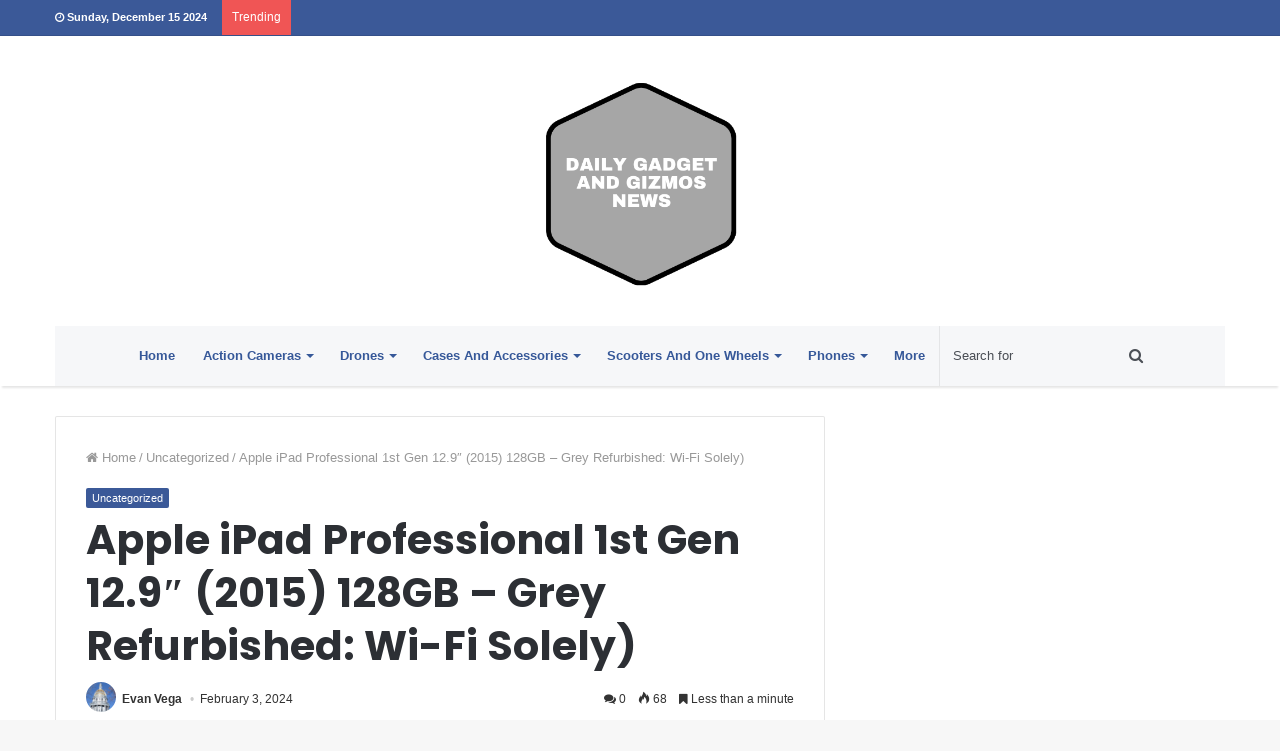

--- FILE ---
content_type: text/html; charset=UTF-8
request_url: https://dailygadgetandgizmosnews.com/apple-ipad-professional-1st-gen-12-9-2015-128gb-grey-refurbished-wi-fi-solely/
body_size: 16307
content:
<!DOCTYPE html>
<html dir="ltr" lang="en-US" prefix="og: https://ogp.me/ns#" prefix="og: http://ogp.me/ns#">
<head>
<meta charset="UTF-8" />
<link rel="profile" href="https://gmpg.org/xfn/11" />
<link rel="pingback" href="https://dailygadgetandgizmosnews.com/xmlrpc.php" />
<title>Apple iPad Professional 1st Gen 12.9″ (2015) 128GB – Grey Refurbished: Wi-Fi Solely) | DAILY GADGET AND GIZMOS NEWS</title>
<style>img:is([sizes="auto" i], [sizes^="auto," i]) { contain-intrinsic-size: 3000px 1500px }</style>
<!-- All in One SEO 4.7.7 - aioseo.com -->
<meta name="description" content="BUY NOW!" />
<meta name="robots" content="max-image-preview:large" />
<meta name="author" content="Evan Vega"/>
<meta name="keywords" content="uncategorized" />
<link rel="canonical" href="https://dailygadgetandgizmosnews.com/apple-ipad-professional-1st-gen-12-9-2015-128gb-grey-refurbished-wi-fi-solely/" />
<meta name="generator" content="All in One SEO (AIOSEO) 4.7.7" />
<meta property="og:locale" content="en_US" />
<meta property="og:site_name" content="DAILY GADGET AND GIZMOS NEWS | ALL ABOUT DAILY GADGET AND GIZMOS NEWS" />
<meta property="og:type" content="article" />
<meta property="og:title" content="Apple iPad Professional 1st Gen 12.9″ (2015) 128GB – Grey Refurbished: Wi-Fi Solely) | DAILY GADGET AND GIZMOS NEWS" />
<meta property="og:description" content="BUY NOW!" />
<meta property="og:url" content="https://dailygadgetandgizmosnews.com/apple-ipad-professional-1st-gen-12-9-2015-128gb-grey-refurbished-wi-fi-solely/" />
<meta property="article:published_time" content="2024-02-03T06:57:23+00:00" />
<meta property="article:modified_time" content="2024-02-03T06:57:23+00:00" />
<meta name="twitter:card" content="summary" />
<meta name="twitter:title" content="Apple iPad Professional 1st Gen 12.9″ (2015) 128GB – Grey Refurbished: Wi-Fi Solely) | DAILY GADGET AND GIZMOS NEWS" />
<meta name="twitter:description" content="BUY NOW!" />
<script type="application/ld+json" class="aioseo-schema">
{"@context":"https:\/\/schema.org","@graph":[{"@type":"Article","@id":"https:\/\/dailygadgetandgizmosnews.com\/apple-ipad-professional-1st-gen-12-9-2015-128gb-grey-refurbished-wi-fi-solely\/#article","name":"Apple iPad Professional 1st Gen 12.9\u2033 (2015) 128GB \u2013 Grey Refurbished: Wi-Fi Solely) | DAILY GADGET AND GIZMOS NEWS","headline":"Apple iPad Professional 1st Gen 12.9&#8243; (2015) 128GB &#8211; Grey Refurbished: Wi-Fi Solely)","author":{"@id":"https:\/\/dailygadgetandgizmosnews.com\/author\/evan-vega\/#author"},"publisher":{"@id":"https:\/\/dailygadgetandgizmosnews.com\/#organization"},"datePublished":"2024-02-03T06:57:23+00:00","dateModified":"2024-02-03T06:57:23+00:00","inLanguage":"en-US","mainEntityOfPage":{"@id":"https:\/\/dailygadgetandgizmosnews.com\/apple-ipad-professional-1st-gen-12-9-2015-128gb-grey-refurbished-wi-fi-solely\/#webpage"},"isPartOf":{"@id":"https:\/\/dailygadgetandgizmosnews.com\/apple-ipad-professional-1st-gen-12-9-2015-128gb-grey-refurbished-wi-fi-solely\/#webpage"},"articleSection":"Uncategorized"},{"@type":"BreadcrumbList","@id":"https:\/\/dailygadgetandgizmosnews.com\/apple-ipad-professional-1st-gen-12-9-2015-128gb-grey-refurbished-wi-fi-solely\/#breadcrumblist","itemListElement":[{"@type":"ListItem","@id":"https:\/\/dailygadgetandgizmosnews.com\/#listItem","position":1,"name":"Home","item":"https:\/\/dailygadgetandgizmosnews.com\/","nextItem":{"@type":"ListItem","@id":"https:\/\/dailygadgetandgizmosnews.com\/apple-ipad-professional-1st-gen-12-9-2015-128gb-grey-refurbished-wi-fi-solely\/#listItem","name":"Apple iPad Professional 1st Gen 12.9\" (2015) 128GB - Grey Refurbished: Wi-Fi Solely)"}},{"@type":"ListItem","@id":"https:\/\/dailygadgetandgizmosnews.com\/apple-ipad-professional-1st-gen-12-9-2015-128gb-grey-refurbished-wi-fi-solely\/#listItem","position":2,"name":"Apple iPad Professional 1st Gen 12.9\" (2015) 128GB - Grey Refurbished: Wi-Fi Solely)","previousItem":{"@type":"ListItem","@id":"https:\/\/dailygadgetandgizmosnews.com\/#listItem","name":"Home"}}]},{"@type":"Organization","@id":"https:\/\/dailygadgetandgizmosnews.com\/#organization","name":"DAILY GADGET AND GIZMOS NEWS","description":"ALL ABOUT DAILY GADGET AND GIZMOS NEWS","url":"https:\/\/dailygadgetandgizmosnews.com\/"},{"@type":"Person","@id":"https:\/\/dailygadgetandgizmosnews.com\/author\/evan-vega\/#author","url":"https:\/\/dailygadgetandgizmosnews.com\/author\/evan-vega\/","name":"Evan Vega","image":{"@type":"ImageObject","@id":"https:\/\/dailygadgetandgizmosnews.com\/apple-ipad-professional-1st-gen-12-9-2015-128gb-grey-refurbished-wi-fi-solely\/#authorImage","url":"https:\/\/secure.gravatar.com\/avatar\/9dd3fd5294daf437885283f93d6e56b1?s=96&d=mm&r=g","width":96,"height":96,"caption":"Evan Vega"}},{"@type":"WebPage","@id":"https:\/\/dailygadgetandgizmosnews.com\/apple-ipad-professional-1st-gen-12-9-2015-128gb-grey-refurbished-wi-fi-solely\/#webpage","url":"https:\/\/dailygadgetandgizmosnews.com\/apple-ipad-professional-1st-gen-12-9-2015-128gb-grey-refurbished-wi-fi-solely\/","name":"Apple iPad Professional 1st Gen 12.9\u2033 (2015) 128GB \u2013 Grey Refurbished: Wi-Fi Solely) | DAILY GADGET AND GIZMOS NEWS","description":"BUY NOW!","inLanguage":"en-US","isPartOf":{"@id":"https:\/\/dailygadgetandgizmosnews.com\/#website"},"breadcrumb":{"@id":"https:\/\/dailygadgetandgizmosnews.com\/apple-ipad-professional-1st-gen-12-9-2015-128gb-grey-refurbished-wi-fi-solely\/#breadcrumblist"},"author":{"@id":"https:\/\/dailygadgetandgizmosnews.com\/author\/evan-vega\/#author"},"creator":{"@id":"https:\/\/dailygadgetandgizmosnews.com\/author\/evan-vega\/#author"},"datePublished":"2024-02-03T06:57:23+00:00","dateModified":"2024-02-03T06:57:23+00:00"},{"@type":"WebSite","@id":"https:\/\/dailygadgetandgizmosnews.com\/#website","url":"https:\/\/dailygadgetandgizmosnews.com\/","name":"DAILY GADGET AND GIZMOS NEWS","description":"ALL ABOUT DAILY GADGET AND GIZMOS NEWS","inLanguage":"en-US","publisher":{"@id":"https:\/\/dailygadgetandgizmosnews.com\/#organization"}}]}
</script>
<!-- All in One SEO -->
<link rel="alternate" type="application/rss+xml" title="DAILY GADGET AND GIZMOS NEWS &raquo; Feed" href="https://dailygadgetandgizmosnews.com/feed/" />
<link rel="alternate" type="application/rss+xml" title="DAILY GADGET AND GIZMOS NEWS &raquo; Comments Feed" href="https://dailygadgetandgizmosnews.com/comments/feed/" />
<meta property="og:title" content="Apple iPad Professional 1st Gen 12.9&#8243; (2015) 128GB &#8211; Grey Refurbished: Wi-Fi Solely) - DAILY GADGET AND GIZMOS NEWS" />
<meta property="og:type" content="article" />
<meta property="og:description" content="BUY NOW!" />
<meta property="og:url" content="https://dailygadgetandgizmosnews.com/apple-ipad-professional-1st-gen-12-9-2015-128gb-grey-refurbished-wi-fi-solely/" />
<meta property="og:site_name" content="DAILY GADGET AND GIZMOS NEWS" />
<script type="text/javascript">
/* <![CDATA[ */
window._wpemojiSettings = {"baseUrl":"https:\/\/s.w.org\/images\/core\/emoji\/15.0.3\/72x72\/","ext":".png","svgUrl":"https:\/\/s.w.org\/images\/core\/emoji\/15.0.3\/svg\/","svgExt":".svg","source":{"concatemoji":"https:\/\/dailygadgetandgizmosnews.com\/wp-includes\/js\/wp-emoji-release.min.js"}};
/*! This file is auto-generated */
!function(i,n){var o,s,e;function c(e){try{var t={supportTests:e,timestamp:(new Date).valueOf()};sessionStorage.setItem(o,JSON.stringify(t))}catch(e){}}function p(e,t,n){e.clearRect(0,0,e.canvas.width,e.canvas.height),e.fillText(t,0,0);var t=new Uint32Array(e.getImageData(0,0,e.canvas.width,e.canvas.height).data),r=(e.clearRect(0,0,e.canvas.width,e.canvas.height),e.fillText(n,0,0),new Uint32Array(e.getImageData(0,0,e.canvas.width,e.canvas.height).data));return t.every(function(e,t){return e===r[t]})}function u(e,t,n){switch(t){case"flag":return n(e,"\ud83c\udff3\ufe0f\u200d\u26a7\ufe0f","\ud83c\udff3\ufe0f\u200b\u26a7\ufe0f")?!1:!n(e,"\ud83c\uddfa\ud83c\uddf3","\ud83c\uddfa\u200b\ud83c\uddf3")&&!n(e,"\ud83c\udff4\udb40\udc67\udb40\udc62\udb40\udc65\udb40\udc6e\udb40\udc67\udb40\udc7f","\ud83c\udff4\u200b\udb40\udc67\u200b\udb40\udc62\u200b\udb40\udc65\u200b\udb40\udc6e\u200b\udb40\udc67\u200b\udb40\udc7f");case"emoji":return!n(e,"\ud83d\udc26\u200d\u2b1b","\ud83d\udc26\u200b\u2b1b")}return!1}function f(e,t,n){var r="undefined"!=typeof WorkerGlobalScope&&self instanceof WorkerGlobalScope?new OffscreenCanvas(300,150):i.createElement("canvas"),a=r.getContext("2d",{willReadFrequently:!0}),o=(a.textBaseline="top",a.font="600 32px Arial",{});return e.forEach(function(e){o[e]=t(a,e,n)}),o}function t(e){var t=i.createElement("script");t.src=e,t.defer=!0,i.head.appendChild(t)}"undefined"!=typeof Promise&&(o="wpEmojiSettingsSupports",s=["flag","emoji"],n.supports={everything:!0,everythingExceptFlag:!0},e=new Promise(function(e){i.addEventListener("DOMContentLoaded",e,{once:!0})}),new Promise(function(t){var n=function(){try{var e=JSON.parse(sessionStorage.getItem(o));if("object"==typeof e&&"number"==typeof e.timestamp&&(new Date).valueOf()<e.timestamp+604800&&"object"==typeof e.supportTests)return e.supportTests}catch(e){}return null}();if(!n){if("undefined"!=typeof Worker&&"undefined"!=typeof OffscreenCanvas&&"undefined"!=typeof URL&&URL.createObjectURL&&"undefined"!=typeof Blob)try{var e="postMessage("+f.toString()+"("+[JSON.stringify(s),u.toString(),p.toString()].join(",")+"));",r=new Blob([e],{type:"text/javascript"}),a=new Worker(URL.createObjectURL(r),{name:"wpTestEmojiSupports"});return void(a.onmessage=function(e){c(n=e.data),a.terminate(),t(n)})}catch(e){}c(n=f(s,u,p))}t(n)}).then(function(e){for(var t in e)n.supports[t]=e[t],n.supports.everything=n.supports.everything&&n.supports[t],"flag"!==t&&(n.supports.everythingExceptFlag=n.supports.everythingExceptFlag&&n.supports[t]);n.supports.everythingExceptFlag=n.supports.everythingExceptFlag&&!n.supports.flag,n.DOMReady=!1,n.readyCallback=function(){n.DOMReady=!0}}).then(function(){return e}).then(function(){var e;n.supports.everything||(n.readyCallback(),(e=n.source||{}).concatemoji?t(e.concatemoji):e.wpemoji&&e.twemoji&&(t(e.twemoji),t(e.wpemoji)))}))}((window,document),window._wpemojiSettings);
/* ]]> */
</script>
<style id='wp-emoji-styles-inline-css' type='text/css'>
img.wp-smiley, img.emoji {
display: inline !important;
border: none !important;
box-shadow: none !important;
height: 1em !important;
width: 1em !important;
margin: 0 0.07em !important;
vertical-align: -0.1em !important;
background: none !important;
padding: 0 !important;
}
</style>
<!-- <link rel='stylesheet' id='wp-block-library-css' href='https://dailygadgetandgizmosnews.com/wp-includes/css/dist/block-library/style.min.css' type='text/css' media='all' /> -->
<link rel="stylesheet" type="text/css" href="//dailygadgetandgizmosnews.com/wp-content/cache/wpfc-minified/30teqj0p/hwtl.css" media="all"/>
<style id='wp-block-library-theme-inline-css' type='text/css'>
.wp-block-audio :where(figcaption){color:#555;font-size:13px;text-align:center}.is-dark-theme .wp-block-audio :where(figcaption){color:#ffffffa6}.wp-block-audio{margin:0 0 1em}.wp-block-code{border:1px solid #ccc;border-radius:4px;font-family:Menlo,Consolas,monaco,monospace;padding:.8em 1em}.wp-block-embed :where(figcaption){color:#555;font-size:13px;text-align:center}.is-dark-theme .wp-block-embed :where(figcaption){color:#ffffffa6}.wp-block-embed{margin:0 0 1em}.blocks-gallery-caption{color:#555;font-size:13px;text-align:center}.is-dark-theme .blocks-gallery-caption{color:#ffffffa6}:root :where(.wp-block-image figcaption){color:#555;font-size:13px;text-align:center}.is-dark-theme :root :where(.wp-block-image figcaption){color:#ffffffa6}.wp-block-image{margin:0 0 1em}.wp-block-pullquote{border-bottom:4px solid;border-top:4px solid;color:currentColor;margin-bottom:1.75em}.wp-block-pullquote cite,.wp-block-pullquote footer,.wp-block-pullquote__citation{color:currentColor;font-size:.8125em;font-style:normal;text-transform:uppercase}.wp-block-quote{border-left:.25em solid;margin:0 0 1.75em;padding-left:1em}.wp-block-quote cite,.wp-block-quote footer{color:currentColor;font-size:.8125em;font-style:normal;position:relative}.wp-block-quote:where(.has-text-align-right){border-left:none;border-right:.25em solid;padding-left:0;padding-right:1em}.wp-block-quote:where(.has-text-align-center){border:none;padding-left:0}.wp-block-quote.is-large,.wp-block-quote.is-style-large,.wp-block-quote:where(.is-style-plain){border:none}.wp-block-search .wp-block-search__label{font-weight:700}.wp-block-search__button{border:1px solid #ccc;padding:.375em .625em}:where(.wp-block-group.has-background){padding:1.25em 2.375em}.wp-block-separator.has-css-opacity{opacity:.4}.wp-block-separator{border:none;border-bottom:2px solid;margin-left:auto;margin-right:auto}.wp-block-separator.has-alpha-channel-opacity{opacity:1}.wp-block-separator:not(.is-style-wide):not(.is-style-dots){width:100px}.wp-block-separator.has-background:not(.is-style-dots){border-bottom:none;height:1px}.wp-block-separator.has-background:not(.is-style-wide):not(.is-style-dots){height:2px}.wp-block-table{margin:0 0 1em}.wp-block-table td,.wp-block-table th{word-break:normal}.wp-block-table :where(figcaption){color:#555;font-size:13px;text-align:center}.is-dark-theme .wp-block-table :where(figcaption){color:#ffffffa6}.wp-block-video :where(figcaption){color:#555;font-size:13px;text-align:center}.is-dark-theme .wp-block-video :where(figcaption){color:#ffffffa6}.wp-block-video{margin:0 0 1em}:root :where(.wp-block-template-part.has-background){margin-bottom:0;margin-top:0;padding:1.25em 2.375em}
</style>
<style id='classic-theme-styles-inline-css' type='text/css'>
/*! This file is auto-generated */
.wp-block-button__link{color:#fff;background-color:#32373c;border-radius:9999px;box-shadow:none;text-decoration:none;padding:calc(.667em + 2px) calc(1.333em + 2px);font-size:1.125em}.wp-block-file__button{background:#32373c;color:#fff;text-decoration:none}
</style>
<style id='global-styles-inline-css' type='text/css'>
:root{--wp--preset--aspect-ratio--square: 1;--wp--preset--aspect-ratio--4-3: 4/3;--wp--preset--aspect-ratio--3-4: 3/4;--wp--preset--aspect-ratio--3-2: 3/2;--wp--preset--aspect-ratio--2-3: 2/3;--wp--preset--aspect-ratio--16-9: 16/9;--wp--preset--aspect-ratio--9-16: 9/16;--wp--preset--color--black: #000000;--wp--preset--color--cyan-bluish-gray: #abb8c3;--wp--preset--color--white: #ffffff;--wp--preset--color--pale-pink: #f78da7;--wp--preset--color--vivid-red: #cf2e2e;--wp--preset--color--luminous-vivid-orange: #ff6900;--wp--preset--color--luminous-vivid-amber: #fcb900;--wp--preset--color--light-green-cyan: #7bdcb5;--wp--preset--color--vivid-green-cyan: #00d084;--wp--preset--color--pale-cyan-blue: #8ed1fc;--wp--preset--color--vivid-cyan-blue: #0693e3;--wp--preset--color--vivid-purple: #9b51e0;--wp--preset--gradient--vivid-cyan-blue-to-vivid-purple: linear-gradient(135deg,rgba(6,147,227,1) 0%,rgb(155,81,224) 100%);--wp--preset--gradient--light-green-cyan-to-vivid-green-cyan: linear-gradient(135deg,rgb(122,220,180) 0%,rgb(0,208,130) 100%);--wp--preset--gradient--luminous-vivid-amber-to-luminous-vivid-orange: linear-gradient(135deg,rgba(252,185,0,1) 0%,rgba(255,105,0,1) 100%);--wp--preset--gradient--luminous-vivid-orange-to-vivid-red: linear-gradient(135deg,rgba(255,105,0,1) 0%,rgb(207,46,46) 100%);--wp--preset--gradient--very-light-gray-to-cyan-bluish-gray: linear-gradient(135deg,rgb(238,238,238) 0%,rgb(169,184,195) 100%);--wp--preset--gradient--cool-to-warm-spectrum: linear-gradient(135deg,rgb(74,234,220) 0%,rgb(151,120,209) 20%,rgb(207,42,186) 40%,rgb(238,44,130) 60%,rgb(251,105,98) 80%,rgb(254,248,76) 100%);--wp--preset--gradient--blush-light-purple: linear-gradient(135deg,rgb(255,206,236) 0%,rgb(152,150,240) 100%);--wp--preset--gradient--blush-bordeaux: linear-gradient(135deg,rgb(254,205,165) 0%,rgb(254,45,45) 50%,rgb(107,0,62) 100%);--wp--preset--gradient--luminous-dusk: linear-gradient(135deg,rgb(255,203,112) 0%,rgb(199,81,192) 50%,rgb(65,88,208) 100%);--wp--preset--gradient--pale-ocean: linear-gradient(135deg,rgb(255,245,203) 0%,rgb(182,227,212) 50%,rgb(51,167,181) 100%);--wp--preset--gradient--electric-grass: linear-gradient(135deg,rgb(202,248,128) 0%,rgb(113,206,126) 100%);--wp--preset--gradient--midnight: linear-gradient(135deg,rgb(2,3,129) 0%,rgb(40,116,252) 100%);--wp--preset--font-size--small: 13px;--wp--preset--font-size--medium: 20px;--wp--preset--font-size--large: 36px;--wp--preset--font-size--x-large: 42px;--wp--preset--spacing--20: 0.44rem;--wp--preset--spacing--30: 0.67rem;--wp--preset--spacing--40: 1rem;--wp--preset--spacing--50: 1.5rem;--wp--preset--spacing--60: 2.25rem;--wp--preset--spacing--70: 3.38rem;--wp--preset--spacing--80: 5.06rem;--wp--preset--shadow--natural: 6px 6px 9px rgba(0, 0, 0, 0.2);--wp--preset--shadow--deep: 12px 12px 50px rgba(0, 0, 0, 0.4);--wp--preset--shadow--sharp: 6px 6px 0px rgba(0, 0, 0, 0.2);--wp--preset--shadow--outlined: 6px 6px 0px -3px rgba(255, 255, 255, 1), 6px 6px rgba(0, 0, 0, 1);--wp--preset--shadow--crisp: 6px 6px 0px rgba(0, 0, 0, 1);}:where(.is-layout-flex){gap: 0.5em;}:where(.is-layout-grid){gap: 0.5em;}body .is-layout-flex{display: flex;}.is-layout-flex{flex-wrap: wrap;align-items: center;}.is-layout-flex > :is(*, div){margin: 0;}body .is-layout-grid{display: grid;}.is-layout-grid > :is(*, div){margin: 0;}:where(.wp-block-columns.is-layout-flex){gap: 2em;}:where(.wp-block-columns.is-layout-grid){gap: 2em;}:where(.wp-block-post-template.is-layout-flex){gap: 1.25em;}:where(.wp-block-post-template.is-layout-grid){gap: 1.25em;}.has-black-color{color: var(--wp--preset--color--black) !important;}.has-cyan-bluish-gray-color{color: var(--wp--preset--color--cyan-bluish-gray) !important;}.has-white-color{color: var(--wp--preset--color--white) !important;}.has-pale-pink-color{color: var(--wp--preset--color--pale-pink) !important;}.has-vivid-red-color{color: var(--wp--preset--color--vivid-red) !important;}.has-luminous-vivid-orange-color{color: var(--wp--preset--color--luminous-vivid-orange) !important;}.has-luminous-vivid-amber-color{color: var(--wp--preset--color--luminous-vivid-amber) !important;}.has-light-green-cyan-color{color: var(--wp--preset--color--light-green-cyan) !important;}.has-vivid-green-cyan-color{color: var(--wp--preset--color--vivid-green-cyan) !important;}.has-pale-cyan-blue-color{color: var(--wp--preset--color--pale-cyan-blue) !important;}.has-vivid-cyan-blue-color{color: var(--wp--preset--color--vivid-cyan-blue) !important;}.has-vivid-purple-color{color: var(--wp--preset--color--vivid-purple) !important;}.has-black-background-color{background-color: var(--wp--preset--color--black) !important;}.has-cyan-bluish-gray-background-color{background-color: var(--wp--preset--color--cyan-bluish-gray) !important;}.has-white-background-color{background-color: var(--wp--preset--color--white) !important;}.has-pale-pink-background-color{background-color: var(--wp--preset--color--pale-pink) !important;}.has-vivid-red-background-color{background-color: var(--wp--preset--color--vivid-red) !important;}.has-luminous-vivid-orange-background-color{background-color: var(--wp--preset--color--luminous-vivid-orange) !important;}.has-luminous-vivid-amber-background-color{background-color: var(--wp--preset--color--luminous-vivid-amber) !important;}.has-light-green-cyan-background-color{background-color: var(--wp--preset--color--light-green-cyan) !important;}.has-vivid-green-cyan-background-color{background-color: var(--wp--preset--color--vivid-green-cyan) !important;}.has-pale-cyan-blue-background-color{background-color: var(--wp--preset--color--pale-cyan-blue) !important;}.has-vivid-cyan-blue-background-color{background-color: var(--wp--preset--color--vivid-cyan-blue) !important;}.has-vivid-purple-background-color{background-color: var(--wp--preset--color--vivid-purple) !important;}.has-black-border-color{border-color: var(--wp--preset--color--black) !important;}.has-cyan-bluish-gray-border-color{border-color: var(--wp--preset--color--cyan-bluish-gray) !important;}.has-white-border-color{border-color: var(--wp--preset--color--white) !important;}.has-pale-pink-border-color{border-color: var(--wp--preset--color--pale-pink) !important;}.has-vivid-red-border-color{border-color: var(--wp--preset--color--vivid-red) !important;}.has-luminous-vivid-orange-border-color{border-color: var(--wp--preset--color--luminous-vivid-orange) !important;}.has-luminous-vivid-amber-border-color{border-color: var(--wp--preset--color--luminous-vivid-amber) !important;}.has-light-green-cyan-border-color{border-color: var(--wp--preset--color--light-green-cyan) !important;}.has-vivid-green-cyan-border-color{border-color: var(--wp--preset--color--vivid-green-cyan) !important;}.has-pale-cyan-blue-border-color{border-color: var(--wp--preset--color--pale-cyan-blue) !important;}.has-vivid-cyan-blue-border-color{border-color: var(--wp--preset--color--vivid-cyan-blue) !important;}.has-vivid-purple-border-color{border-color: var(--wp--preset--color--vivid-purple) !important;}.has-vivid-cyan-blue-to-vivid-purple-gradient-background{background: var(--wp--preset--gradient--vivid-cyan-blue-to-vivid-purple) !important;}.has-light-green-cyan-to-vivid-green-cyan-gradient-background{background: var(--wp--preset--gradient--light-green-cyan-to-vivid-green-cyan) !important;}.has-luminous-vivid-amber-to-luminous-vivid-orange-gradient-background{background: var(--wp--preset--gradient--luminous-vivid-amber-to-luminous-vivid-orange) !important;}.has-luminous-vivid-orange-to-vivid-red-gradient-background{background: var(--wp--preset--gradient--luminous-vivid-orange-to-vivid-red) !important;}.has-very-light-gray-to-cyan-bluish-gray-gradient-background{background: var(--wp--preset--gradient--very-light-gray-to-cyan-bluish-gray) !important;}.has-cool-to-warm-spectrum-gradient-background{background: var(--wp--preset--gradient--cool-to-warm-spectrum) !important;}.has-blush-light-purple-gradient-background{background: var(--wp--preset--gradient--blush-light-purple) !important;}.has-blush-bordeaux-gradient-background{background: var(--wp--preset--gradient--blush-bordeaux) !important;}.has-luminous-dusk-gradient-background{background: var(--wp--preset--gradient--luminous-dusk) !important;}.has-pale-ocean-gradient-background{background: var(--wp--preset--gradient--pale-ocean) !important;}.has-electric-grass-gradient-background{background: var(--wp--preset--gradient--electric-grass) !important;}.has-midnight-gradient-background{background: var(--wp--preset--gradient--midnight) !important;}.has-small-font-size{font-size: var(--wp--preset--font-size--small) !important;}.has-medium-font-size{font-size: var(--wp--preset--font-size--medium) !important;}.has-large-font-size{font-size: var(--wp--preset--font-size--large) !important;}.has-x-large-font-size{font-size: var(--wp--preset--font-size--x-large) !important;}
:where(.wp-block-post-template.is-layout-flex){gap: 1.25em;}:where(.wp-block-post-template.is-layout-grid){gap: 1.25em;}
:where(.wp-block-columns.is-layout-flex){gap: 2em;}:where(.wp-block-columns.is-layout-grid){gap: 2em;}
:root :where(.wp-block-pullquote){font-size: 1.5em;line-height: 1.6;}
</style>
<!-- <link rel='stylesheet' id='tie-css-styles-css' href='https://dailygadgetandgizmosnews.com/wp-content/themes/jannah/assets/css/style.css' type='text/css' media='all' /> -->
<!-- <link rel='stylesheet' id='tie-css-ilightbox-css' href='https://dailygadgetandgizmosnews.com/wp-content/themes/jannah/assets/css/ilightbox/dark-skin/skin.css' type='text/css' media='all' /> -->
<link rel="stylesheet" type="text/css" href="//dailygadgetandgizmosnews.com/wp-content/cache/wpfc-minified/g11flwfu/hwtl.css" media="all"/>
<style id='tie-css-ilightbox-inline-css' type='text/css'>
.wf-active .logo-text,.wf-active h1,.wf-active h2,.wf-active h3,.wf-active h4,.wf-active h5,.wf-active h6{font-family: 'Poppins';}.brand-title,a:hover,#tie-popup-search-submit,#logo.text-logo a,.theme-header nav .components #search-submit:hover,.theme-header .header-nav .components > li:hover > a,.theme-header .header-nav .components li a:hover,.main-menu ul.cats-vertical li a.is-active,.main-menu ul.cats-vertical li a:hover,.main-nav li.mega-menu .post-meta a:hover,.main-nav li.mega-menu .post-box-title a:hover,.main-nav-light .main-nav .menu ul li:hover > a,.main-nav-light .main-nav .menu ul li.current-menu-item:not(.mega-link-column) > a,.search-in-main-nav.autocomplete-suggestions a:hover,.top-nav .menu li:hover > a,.top-nav .menu > .tie-current-menu > a,.search-in-top-nav.autocomplete-suggestions .post-title a:hover,div.mag-box .mag-box-options .mag-box-filter-links a.active,.mag-box-filter-links .flexMenu-viewMore:hover > a,.stars-rating-active,body .tabs.tabs .active > a,.video-play-icon,.spinner-circle:after,#go-to-content:hover,.comment-list .comment-author .fn,.commentlist .comment-author .fn,blockquote::before,blockquote cite,blockquote.quote-simple p,.multiple-post-pages a:hover,#story-index li .is-current,.latest-tweets-widget .twitter-icon-wrap span,.wide-slider-nav-wrapper .slide,.wide-next-prev-slider-wrapper .tie-slider-nav li:hover span,#instagram-link:hover,.review-final-score h3,#mobile-menu-icon:hover .menu-text,.entry a,.entry .post-bottom-meta a[href]:hover,.widget.tie-weather-widget .icon-basecloud-bg:after,q a,blockquote a,.site-footer a:hover,.site-footer .stars-rating-active,.site-footer .twitter-icon-wrap span,.site-info a:hover{color: #3b5998;}#theme-header #main-nav .spinner-circle:after{color: #3b5998;}[type='submit'],.button,.generic-button a,.generic-button button,.theme-header .header-nav .comp-sub-menu a.button.guest-btn:hover,.theme-header .header-nav .comp-sub-menu a.checkout-button,nav.main-nav .menu > li.tie-current-menu > a,nav.main-nav .menu > li:hover > a,.main-menu .mega-links-head:after,.main-nav .mega-menu.mega-cat .cats-horizontal li a.is-active,.main-nav .mega-menu.mega-cat .cats-horizontal li a:hover,#mobile-menu-icon:hover .nav-icon,#mobile-menu-icon:hover .nav-icon:before,#mobile-menu-icon:hover .nav-icon:after,.search-in-main-nav.autocomplete-suggestions a.button,.search-in-top-nav.autocomplete-suggestions a.button,.spinner > div,.post-cat,.pages-numbers li.current span,.multiple-post-pages > span,#tie-wrapper .mejs-container .mejs-controls,.mag-box-filter-links a:hover,.slider-arrow-nav a:not(.pagination-disabled):hover,.comment-list .reply a:hover,.commentlist .reply a:hover,#reading-position-indicator,#story-index-icon,.videos-block .playlist-title,.review-percentage .review-item span span,.tie-slick-dots li.slick-active button,.tie-slick-dots li button:hover,.digital-rating-static strong,.timeline-widget li a:hover .date:before,#wp-calendar #today,.posts-list-counter li:before,.cat-counter a + span,.tie-slider-nav li span:hover,.fullwidth-area .widget_tag_cloud .tagcloud a:hover,.magazine2:not(.block-head-4) .dark-widgetized-area ul.tabs a:hover,.magazine2:not(.block-head-4) .dark-widgetized-area ul.tabs .active a,.magazine1 .dark-widgetized-area ul.tabs a:hover,.magazine1 .dark-widgetized-area ul.tabs .active a,.block-head-4.magazine2 .dark-widgetized-area .tabs.tabs .active a,.block-head-4.magazine2 .dark-widgetized-area .tabs > .active a:before,.block-head-4.magazine2 .dark-widgetized-area .tabs > .active a:after,.demo_store,.demo #logo:after,.widget.tie-weather-widget,span.video-close-btn:hover,#go-to-top,.latest-tweets-widget .slider-links .button:not(:hover){background-color: #3b5998;color: #FFFFFF;}.tie-weather-widget .widget-title h4,.block-head-4.magazine2 #footer .tabs .active a:hover{color: #FFFFFF;}pre,code,.pages-numbers li.current span,.theme-header .header-nav .comp-sub-menu a.button.guest-btn:hover,.multiple-post-pages > span,.post-content-slideshow .tie-slider-nav li span:hover,#tie-body .tie-slider-nav li > span:hover,#instagram-link:before,#instagram-link:after,.slider-arrow-nav a:not(.pagination-disabled):hover,.main-nav .mega-menu.mega-cat .cats-horizontal li a.is-active,.main-nav .mega-menu.mega-cat .cats-horizontal li a:hover,.main-menu .menu > li > .menu-sub-content{border-color: #3b5998;}.main-menu .menu > li.tie-current-menu{border-bottom-color: #3b5998;}.top-nav .menu li.menu-item-has-children:hover > a:before{border-top-color: #3b5998;}.main-nav .main-menu .menu > li.tie-current-menu > a:before,.main-nav .main-menu .menu > li:hover > a:before{border-top-color: #FFFFFF;}header.main-nav-light .main-nav .menu-item-has-children li:hover > a:before,header.main-nav-light .main-nav .mega-menu li:hover > a:before{border-left-color: #3b5998;}.rtl header.main-nav-light .main-nav .menu-item-has-children li:hover > a:before,.rtl header.main-nav-light .main-nav .mega-menu li:hover > a:before{border-right-color: #3b5998;border-left-color: transparent;}.top-nav ul.menu li .menu-item-has-children:hover > a:before{border-top-color: transparent;border-left-color: #3b5998;}.rtl .top-nav ul.menu li .menu-item-has-children:hover > a:before{border-left-color: transparent;border-right-color: #3b5998;}::-moz-selection{background-color: #3b5998;color: #FFFFFF;}::selection{background-color: #3b5998;color: #FFFFFF;}circle.circle_bar{stroke: #3b5998;}#reading-position-indicator{box-shadow: 0 0 10px rgba( 59,89,152,0.7);}#tie-popup-search-submit:hover,#logo.text-logo a:hover,.entry a:hover,.block-head-4.magazine2 .site-footer .tabs li a:hover,q a:hover,blockquote a:hover{color: #092766;}.button:hover,input[type='submit']:hover,.generic-button a:hover,.generic-button button:hover,a.post-cat:hover,.site-footer .button:hover,.site-footer [type='submit']:hover,.search-in-main-nav.autocomplete-suggestions a.button:hover,.search-in-top-nav.autocomplete-suggestions a.button:hover,.theme-header .header-nav .comp-sub-menu a.checkout-button:hover{background-color: #092766;color: #FFFFFF;}.theme-header .header-nav .comp-sub-menu a.checkout-button:not(:hover),.entry a.button{color: #FFFFFF;}@media (max-width: 1600px){#story-index ul{background-color: #3b5998;}#story-index ul li a,#story-index ul li .is-current{color: #FFFFFF;}}#tie-body .mag-box-title h3 a,#tie-body .block-more-button{color: #3b5998;}#tie-body .mag-box-title h3 a:hover,#tie-body .block-more-button:hover{color: #092766;}#tie-body .mag-box-title{color: #3b5998;}#tie-body .mag-box-title:before{border-top-color: #3b5998;}#tie-body .mag-box-title:after,#tie-body #footer .widget-title:after{background-color: #3b5998;}#top-nav,#top-nav .sub-menu,#top-nav .comp-sub-menu,#top-nav .ticker-content,#top-nav .ticker-swipe,.top-nav-boxed #top-nav .topbar-wrapper,.search-in-top-nav.autocomplete-suggestions,#top-nav .guest-btn{background-color : #3b5998;}#top-nav *,.search-in-top-nav.autocomplete-suggestions{border-color: rgba( 255,255,255,0.08);}#top-nav .icon-basecloud-bg:after{color: #3b5998;}#top-nav a,#top-nav input,#top-nav #search-submit,#top-nav .fa-spinner,#top-nav .dropdown-social-icons li a span,#top-nav .components > li .social-link:not(:hover) span,.search-in-top-nav.autocomplete-suggestions a{color: #f6f7f9;}#top-nav .menu-item-has-children > a:before{border-top-color: #f6f7f9;}#top-nav li .menu-item-has-children > a:before{border-top-color: transparent;border-left-color: #f6f7f9;}.rtl #top-nav .menu li .menu-item-has-children > a:before{border-left-color: transparent;border-right-color: #f6f7f9;}#top-nav input::-moz-placeholder{color: #f6f7f9;}#top-nav input:-moz-placeholder{color: #f6f7f9;}#top-nav input:-ms-input-placeholder{color: #f6f7f9;}#top-nav input::-webkit-input-placeholder{color: #f6f7f9;}#top-nav .comp-sub-menu .button:hover,#top-nav .checkout-button,.search-in-top-nav.autocomplete-suggestions .button{background-color: #ffffff;}#top-nav a:hover,#top-nav .menu li:hover > a,#top-nav .menu > .tie-current-menu > a,#top-nav .components > li:hover > a,#top-nav .components #search-submit:hover,.search-in-top-nav.autocomplete-suggestions .post-title a:hover{color: #ffffff;}#top-nav .comp-sub-menu .button:hover{border-color: #ffffff;}#top-nav .tie-current-menu > a:before,#top-nav .menu .menu-item-has-children:hover > a:before{border-top-color: #ffffff;}#top-nav .menu li .menu-item-has-children:hover > a:before{border-top-color: transparent;border-left-color: #ffffff;}.rtl #top-nav .menu li .menu-item-has-children:hover > a:before{border-left-color: transparent;border-right-color: #ffffff;}#top-nav .comp-sub-menu .button:hover,#top-nav .comp-sub-menu .checkout-button,.search-in-top-nav.autocomplete-suggestions .button{color: #000000;}#top-nav .comp-sub-menu .checkout-button:hover,.search-in-top-nav.autocomplete-suggestions .button:hover{background-color: #e1e1e1;}#top-nav,#top-nav .comp-sub-menu,#top-nav .tie-weather-widget{color: #ffffff;}.search-in-top-nav.autocomplete-suggestions .post-meta,.search-in-top-nav.autocomplete-suggestions .post-meta a:not(:hover){color: rgba( 255,255,255,0.7 );}#main-nav{background-color : #f6f7f9;border-width: 0;}#theme-header #main-nav:not(.fixed-nav){bottom: 0;}#main-nav.fixed-nav{background-color : rgba( 246,247,249 ,0.95);}#main-nav .main-menu-wrapper,#main-nav .menu-sub-content,#main-nav .comp-sub-menu,#main-nav .guest-btn,.search-in-main-nav.autocomplete-suggestions{background-color: #f6f7f9;}#main-nav .icon-basecloud-bg:after{color: #f6f7f9;}#main-nav *,.search-in-main-nav.autocomplete-suggestions{border-color: rgba(0,0,0,0.07);}.main-nav-boxed #main-nav .main-menu-wrapper{border-width: 0;}#main-nav .menu li.menu-item-has-children > a:before,#main-nav .main-menu .mega-menu > a:before{border-top-color: #365899;}#main-nav .menu li .menu-item-has-children > a:before,#main-nav .mega-menu .menu-item-has-children > a:before{border-top-color: transparent;border-left-color: #365899;}.rtl #main-nav .menu li .menu-item-has-children > a:before,.rtl #main-nav .mega-menu .menu-item-has-children > a:before{border-left-color: transparent;border-right-color: #365899;}#main-nav a,#main-nav .dropdown-social-icons li a span,.search-in-main-nav.autocomplete-suggestions a{color: #365899;}#main-nav .comp-sub-menu .button:hover,#main-nav .menu > li.tie-current-menu,#main-nav .menu > li > .menu-sub-content,#main-nav .cats-horizontal a.is-active,#main-nav .cats-horizontal a:hover{border-color: #3b5998;}#main-nav .menu > li.tie-current-menu > a,#main-nav .menu > li:hover > a,#main-nav .mega-links-head:after,#main-nav .comp-sub-menu .button:hover,#main-nav .comp-sub-menu .checkout-button,#main-nav .cats-horizontal a.is-active,#main-nav .cats-horizontal a:hover,.search-in-main-nav.autocomplete-suggestions .button,#main-nav .spinner > div{background-color: #3b5998;}.main-nav-light #main-nav .menu ul li:hover > a,.main-nav-light #main-nav .menu ul li.current-menu-item:not(.mega-link-column) > a,#main-nav .components a:hover,#main-nav .components > li:hover > a,#main-nav #search-submit:hover,#main-nav .cats-vertical a.is-active,#main-nav .cats-vertical a:hover,#main-nav .mega-menu .post-meta a:hover,#main-nav .mega-menu .post-box-title a:hover,.search-in-main-nav.autocomplete-suggestions a:hover,#main-nav .spinner-circle:after{color: #3b5998;}#main-nav .menu > li.tie-current-menu > a,#main-nav .menu > li:hover > a,#main-nav .components .button:hover,#main-nav .comp-sub-menu .checkout-button,.theme-header #main-nav .mega-menu .cats-horizontal a.is-active,.theme-header #main-nav .mega-menu .cats-horizontal a:hover,.search-in-main-nav.autocomplete-suggestions a.button{color: #FFFFFF;}#main-nav .menu > li.tie-current-menu > a:before,#main-nav .menu > li:hover > a:before{border-top-color: #FFFFFF;}.main-nav-light #main-nav .menu-item-has-children li:hover > a:before,.main-nav-light #main-nav .mega-menu li:hover > a:before{border-left-color: #3b5998;}.rtl .main-nav-light #main-nav .menu-item-has-children li:hover > a:before,.rtl .main-nav-light #main-nav .mega-menu li:hover > a:before{border-right-color: #3b5998;border-left-color: transparent;}.search-in-main-nav.autocomplete-suggestions .button:hover,#main-nav .comp-sub-menu .checkout-button:hover{background-color: #1d3b7a;}#main-nav,#main-nav input,#main-nav #search-submit,#main-nav .fa-spinner,#main-nav .comp-sub-menu,#main-nav .tie-weather-widget{color: #4b4f56;}#main-nav input::-moz-placeholder{color: #4b4f56;}#main-nav input:-moz-placeholder{color: #4b4f56;}#main-nav input:-ms-input-placeholder{color: #4b4f56;}#main-nav input::-webkit-input-placeholder{color: #4b4f56;}#main-nav .mega-menu .post-meta,#main-nav .mega-menu .post-meta a,.search-in-main-nav.autocomplete-suggestions .post-meta{color: rgba(75,79,86,0.6);}#footer{background-color: #f6f7f9;}#site-info{background-color: #ffffff;}#footer .posts-list-counter .posts-list-items li:before{border-color: #f6f7f9;}#footer .timeline-widget a .date:before{border-color: rgba(246,247,249,0.8);}#footer .footer-boxed-widget-area,#footer textarea,#footer input:not([type=submit]),#footer select,#footer code,#footer kbd,#footer pre,#footer samp,#footer .show-more-button,#footer .slider-links .tie-slider-nav span,#footer #wp-calendar,#footer #wp-calendar tbody td,#footer #wp-calendar thead th,#footer .widget.buddypress .item-options a{border-color: rgba(0,0,0,0.1);}#footer .social-statistics-widget .white-bg li.social-icons-item a,#footer .widget_tag_cloud .tagcloud a,#footer .latest-tweets-widget .slider-links .tie-slider-nav span,#footer .widget_layered_nav_filters a{border-color: rgba(0,0,0,0.1);}#footer .social-statistics-widget .white-bg li:before{background: rgba(0,0,0,0.1);}.site-footer #wp-calendar tbody td{background: rgba(0,0,0,0.02);}#footer .white-bg .social-icons-item a span.followers span,#footer .circle-three-cols .social-icons-item a .followers-num,#footer .circle-three-cols .social-icons-item a .followers-name{color: rgba(0,0,0,0.8);}#footer .timeline-widget ul:before,#footer .timeline-widget a:not(:hover) .date:before{background-color: #d8d9db;}#footer .widget-title,#footer .widget-title a:not(:hover){color: #3b5998;}#footer,#footer textarea,#footer input:not([type='submit']),#footer select,#footer #wp-calendar tbody,#footer .tie-slider-nav li span:not(:hover),#footer .widget_categories li a:before,#footer .widget_product_categories li a:before,#footer .widget_layered_nav li a:before,#footer .widget_archive li a:before,#footer .widget_nav_menu li a:before,#footer .widget_meta li a:before,#footer .widget_pages li a:before,#footer .widget_recent_entries li a:before,#footer .widget_display_forums li a:before,#footer .widget_display_views li a:before,#footer .widget_rss li a:before,#footer .widget_display_stats dt:before,#footer .subscribe-widget-content h3,#footer .about-author .social-icons a:not(:hover) span{color: #1d2129;}#footer post-widget-body .meta-item,#footer .post-meta,#footer .stream-title,#footer.dark-skin .timeline-widget .date,#footer .wp-caption .wp-caption-text,#footer .rss-date{color: rgba(29,33,41,0.7);}#footer input::-moz-placeholder{color: #1d2129;}#footer input:-moz-placeholder{color: #1d2129;}#footer input:-ms-input-placeholder{color: #1d2129;}#footer input::-webkit-input-placeholder{color: #1d2129;}.site-footer.dark-skin a:not(:hover){color: #4b6dad;}.site-footer.dark-skin a:hover,#footer .stars-rating-active,#footer .twitter-icon-wrap span,.block-head-4.magazine2 #footer .tabs li a{color: #3b5998;}#footer .circle_bar{stroke: #3b5998;}#footer #instagram-link:before,#footer #instagram-link:after,#footer .widget.buddypress .item-options a.selected,#footer .widget.buddypress .item-options a.loading,#footer .tie-slider-nav span:hover,.block-head-4.magazine2 #footer .tabs{border-color: #3b5998;}.magazine2:not(.block-head-4) #footer .tabs a:hover,.magazine2:not(.block-head-4) #footer .tabs .active a,.magazine1 #footer .tabs a:hover,.magazine1 #footer .tabs .active a,.block-head-4.magazine2 #footer .tabs.tabs .active a,.block-head-4.magazine2 #footer .tabs > .active a:before,.block-head-4.magazine2 #footer .tabs > li.active:nth-child(n) a:after,#footer .digital-rating-static strong,#footer .timeline-widget li a:hover .date:before,#footer #wp-calendar #today,#footer .posts-list-counter .posts-list-items li:before,#footer .cat-counter span,#footer.dark-skin .the-global-title:after,#footer .button,#footer [type='submit'],#footer .spinner > div,#footer .widget.buddypress .item-options a.selected,#footer .widget.buddypress .item-options a.loading,#footer .tie-slider-nav span:hover,#footer .fullwidth-area .tagcloud a:hover{background-color: #3b5998;color: #FFFFFF;}.block-head-4.magazine2 #footer .tabs li a:hover{color: #1d3b7a;}.block-head-4.magazine2 #footer .tabs.tabs .active a:hover,#footer .widget.buddypress .item-options a.selected,#footer .widget.buddypress .item-options a.loading,#footer .tie-slider-nav span:hover{color: #FFFFFF !important;}#footer .button:hover,#footer [type='submit']:hover{background-color: #1d3b7a;color: #FFFFFF;}#site-info,#site-info ul.social-icons li a:not(:hover) span{color: #1d2129;}#footer .site-info a:not(:hover){color: #1d2129;}
</style>
<script type="text/javascript" id="jquery-core-js-extra">
/* <![CDATA[ */
var tie = {"is_rtl":"","ajaxurl":"https:\/\/dailygadgetandgizmosnews.com\/wp-admin\/admin-ajax.php","mobile_menu_active":"true","mobile_menu_top":"","mobile_menu_parent":"","lightbox_all":"true","lightbox_gallery":"true","lightbox_skin":"dark","lightbox_thumb":"horizontal","lightbox_arrows":"true","is_singular":"1","is_sticky_video":"1","reading_indicator":"true","lazyload":"","select_share":"true","select_share_twitter":"","select_share_facebook":"","select_share_linkedin":"","select_share_email":"","facebook_app_id":"","twitter_username":"","responsive_tables":"true","ad_blocker_detector":"","sticky_behavior":"default","sticky_desktop":"true","sticky_mobile":"true","sticky_mobile_behavior":"default","ajax_loader":"<div class=\"loader-overlay\"><div class=\"spinner-circle\"><\/div><\/div>","type_to_search":"","lang_no_results":"Nothing Found"};
/* ]]> */
</script>
<script src='//dailygadgetandgizmosnews.com/wp-content/cache/wpfc-minified/6y4gh3ca/hwtl.js' type="text/javascript"></script>
<!-- <script type="text/javascript" src="https://dailygadgetandgizmosnews.com/wp-includes/js/jquery/jquery.min.js" id="jquery-core-js"></script> -->
<!-- <script type="text/javascript" src="https://dailygadgetandgizmosnews.com/wp-includes/js/jquery/jquery-migrate.min.js" id="jquery-migrate-js"></script> -->
<link rel="https://api.w.org/" href="https://dailygadgetandgizmosnews.com/wp-json/" /><link rel="alternate" title="JSON" type="application/json" href="https://dailygadgetandgizmosnews.com/wp-json/wp/v2/posts/55583" /><link rel="EditURI" type="application/rsd+xml" title="RSD" href="https://dailygadgetandgizmosnews.com/xmlrpc.php?rsd" />
<meta name="generator" content="WordPress 6.7.1" />
<link rel='shortlink' href='https://dailygadgetandgizmosnews.com/?p=55583' />
<link rel="alternate" title="oEmbed (JSON)" type="application/json+oembed" href="https://dailygadgetandgizmosnews.com/wp-json/oembed/1.0/embed?url=https%3A%2F%2Fdailygadgetandgizmosnews.com%2Fapple-ipad-professional-1st-gen-12-9-2015-128gb-grey-refurbished-wi-fi-solely%2F" />
<link rel="alternate" title="oEmbed (XML)" type="text/xml+oembed" href="https://dailygadgetandgizmosnews.com/wp-json/oembed/1.0/embed?url=https%3A%2F%2Fdailygadgetandgizmosnews.com%2Fapple-ipad-professional-1st-gen-12-9-2015-128gb-grey-refurbished-wi-fi-solely%2F&#038;format=xml" />
<meta name="generator" content="Jannah 3.0.1" />
<meta name="theme-color" content="#3b5998" /><meta name="viewport" content="width=device-width, initial-scale=1.0" />
<script>
WebFontConfig ={
google:{
families: ['Poppins:regular,500,600,700:latin']
}
};
(function(){
var wf   = document.createElement('script');
wf.src   = '//ajax.googleapis.com/ajax/libs/webfont/1/webfont.js';
wf.type  = 'text/javascript';
wf.async = 'true';
var s = document.getElementsByTagName('script')[0];
s.parentNode.insertBefore(wf, s);
})();
</script>
<link rel="icon" href="https://dailygadgetandgizmosnews.com/wp-content/uploads/2020/12/DAILY-GADGET-AND-GIZMOS-NEWS-e1607175576983-150x150.png" sizes="32x32" />
<link rel="icon" href="https://dailygadgetandgizmosnews.com/wp-content/uploads/2020/12/DAILY-GADGET-AND-GIZMOS-NEWS-e1607175576983.png" sizes="192x192" />
<link rel="apple-touch-icon" href="https://dailygadgetandgizmosnews.com/wp-content/uploads/2020/12/DAILY-GADGET-AND-GIZMOS-NEWS-e1607175576983.png" />
<meta name="msapplication-TileImage" content="https://dailygadgetandgizmosnews.com/wp-content/uploads/2020/12/DAILY-GADGET-AND-GIZMOS-NEWS-e1607175576983.png" />
<style type="text/css" id="wp-custom-css">
.logo_normal{
max-height:210px !important;
}		</style>
</head>
<body id="tie-body" class="post-template-default single single-post postid-55583 single-format-standard wrapper-has-shadow block-head-1 magazine1 is-thumb-overlay-disabled is-desktop is-header-layout-2 sidebar-right has-sidebar post-layout-1 narrow-title-narrow-media has-mobile-share">
<div class="background-overlay">
<div id="tie-container" class="site tie-container">
<div id="tie-wrapper">
<header id="theme-header" class="theme-header header-layout-2 main-nav-dark main-nav-below main-nav-boxed top-nav-active top-nav-light top-nav-above has-shadow mobile-header-default">
<nav id="top-nav" class="has-date-breaking-components top-nav header-nav has-breaking-news" aria-label="Secondary Navigation">
<div class="container">
<div class="topbar-wrapper">
<div class="topbar-today-date">
<span class="fa fa-clock-o" aria-hidden="true"></span>
<strong class="inner-text">Sunday, December 15 2024</strong>
</div>
<div class="tie-alignleft">
<div class="breaking controls-is-active">
<span class="breaking-title">
<span class="fa fa-bolt" aria-hidden="true"></span>
<span class="breaking-title-text">Trending</span>
</span>
<ul id="breaking-news-in-header" class="breaking-news" data-type="reveal" data-arrows="true">
<li class="news-item">
<a href="https://dailygadgetandgizmosnews.com/congressional-hearing-on-drones-and-counter-drone-technology/" title="Congressional hearing on drones and counter drone technology">Congressional hearing on drones and counter drone technology</a>
</li>
<li class="news-item">
<a href="https://dailygadgetandgizmosnews.com/toxic-forever-chemicals-taint-rural-california-drinking-water-far-from-known-sources/" title="Toxic ‘Forever Chemicals’ Taint Rural California Drinking Water, Far From Known Sources">Toxic ‘Forever Chemicals’ Taint Rural California Drinking Water, Far From Known Sources</a>
</li>
<li class="news-item">
<a href="https://dailygadgetandgizmosnews.com/former-montana-health-staffer-rebukes-oversight-rules-as-a-hospital-wish-list/" title="Former Montana Health Staffer Rebukes Oversight Rules as a Hospital &#8216;Wish List&#8217;">Former Montana Health Staffer Rebukes Oversight Rules as a Hospital &#8216;Wish List&#8217;</a>
</li>
<li class="news-item">
<a href="https://dailygadgetandgizmosnews.com/why-i-pick-this-ultraportable-lenovo-tablet-over-the-ipad-air-for-entertainment-and-its-on-sale/" title="Why I pick this ultraportable Lenovo tablet over the iPad Air for entertainment &#8211; and it&#8217;s on sale">Why I pick this ultraportable Lenovo tablet over the iPad Air for entertainment &#8211; and it&#8217;s on sale</a>
</li>
<li class="news-item">
<a href="https://dailygadgetandgizmosnews.com/federal-judge-halts-dreamers-brand-new-access-to-aca-enrollment-in-19-states/" title="Federal Judge Halts Dreamers’ Brand-New Access to ACA Enrollment in 19 States">Federal Judge Halts Dreamers’ Brand-New Access to ACA Enrollment in 19 States</a>
</li>
<li class="news-item">
<a href="https://dailygadgetandgizmosnews.com/juez-bloquea-en-19-estados-la-norma-que-permite-a-dreamers-inscribirse-en-planes-de-salud-de-aca/" title="Juez bloquea en 19 estados la norma que permite a Dreamers inscribirse en planes de salud de ACA">Juez bloquea en 19 estados la norma que permite a Dreamers inscribirse en planes de salud de ACA</a>
</li>
<li class="news-item">
<a href="https://dailygadgetandgizmosnews.com/chinas-drone-export-restrictions-dronelife/" title="China&#8217;s drone export restrictions &#8211; DRONELIFE">China&#8217;s drone export restrictions &#8211; DRONELIFE</a>
</li>
<li class="news-item">
<a href="https://dailygadgetandgizmosnews.com/intelligent-infrastructure-economic-zone-texas/" title="Intelligent Infrastructure Economic Zone Texas">Intelligent Infrastructure Economic Zone Texas</a>
</li>
<li class="news-item">
<a href="https://dailygadgetandgizmosnews.com/are-states-keeping-their-promises-on-opioid-settlement-transparency/" title="Are States Keeping Their Promises on Opioid Settlement Transparency?">Are States Keeping Their Promises on Opioid Settlement Transparency?</a>
</li>
<li class="news-item">
<a href="https://dailygadgetandgizmosnews.com/floridas-canada-drug-importation-plan-has-yet-to-launch/" title="Florida’s Canada Drug Importation Plan Has Yet to Launch">Florida’s Canada Drug Importation Plan Has Yet to Launch</a>
</li>
</ul>
</div><!-- #breaking /-->
</div><!-- .tie-alignleft /-->
<div class="tie-alignright">
</div><!-- .tie-alignright /-->
</div><!-- .topbar-wrapper /-->
</div><!-- .container /-->
</nav><!-- #top-nav /-->
<div class="container">
<div class="tie-row logo-row">
<div class="logo-wrapper">
<div class="tie-col-md-4 logo-container">
<a href="#" id="mobile-menu-icon"><span class="nav-icon"></span></a>
<div id="logo" class="image-logo" >
<a title="dailygadgetandgizmosnews.com" href="https://dailygadgetandgizmosnews.com/">
<img src="https://dailygadgetandgizmosnews.com/wp-content/uploads/2020/12/DAILY-GADGET-AND-GIZMOS-NEWS-e1607175576983.png" alt="dailygadgetandgizmosnews.com" class="logo_normal" width="346" height="371" style="max-height:371px; width: auto;">
<img src="https://dailygadgetandgizmosnews.com/wp-content/uploads/2020/12/DAILY-GADGET-AND-GIZMOS-NEWS-e1607175576983.png" alt="dailygadgetandgizmosnews.com" class="logo_2x" width="346" height="371" style="max-height:371px; width: auto;">
</a>
</div><!-- #logo /-->
</div><!-- .tie-col /-->
</div><!-- .logo-wrapper /-->
</div><!-- .tie-row /-->
</div><!-- .container /-->
<div class="main-nav-wrapper">
<nav id="main-nav" data-skin="search-in-main-nav live-search-dark" class="main-nav header-nav live-search-parent"  aria-label="Primary Navigation">
<div class="container">
<div class="main-menu-wrapper">
<div id="menu-components-wrap">
<div class="main-menu main-menu-wrap tie-alignleft">
<div id="main-nav-menu" class="main-menu header-menu"><ul id="menu-menu1" class="menu" role="menubar"><li id="menu-item-81" class="menu-item menu-item-type-custom menu-item-object-custom menu-item-home menu-item-81"><a href="https://dailygadgetandgizmosnews.com/">Home</a></li>
<li id="menu-item-82" class="menu-item menu-item-type-taxonomy menu-item-object-category menu-item-82 mega-menu mega-cat " data-id="3" ><a href="https://dailygadgetandgizmosnews.com/category/action-cameras/">Action Cameras</a>
<div class="mega-menu-block menu-sub-content">
<div class="mega-menu-content">
<div class="mega-cat-wrapper">
<div class="mega-cat-content horizontal-posts">
<div class="mega-ajax-content mega-cat-posts-container clearfix">
</div><!-- .mega-ajax-content -->
</div><!-- .mega-cat-content -->
</div><!-- .mega-cat-Wrapper -->
</div><!-- .mega-menu-content -->
</div><!-- .mega-menu-block --> 
</li>
<li id="menu-item-84" class="menu-item menu-item-type-taxonomy menu-item-object-category menu-item-84 mega-menu mega-cat " data-id="2" ><a href="https://dailygadgetandgizmosnews.com/category/drones/">Drones</a>
<div class="mega-menu-block menu-sub-content">
<div class="mega-menu-content">
<div class="mega-cat-wrapper">
<div class="mega-cat-content horizontal-posts">
<div class="mega-ajax-content mega-cat-posts-container clearfix">
</div><!-- .mega-ajax-content -->
</div><!-- .mega-cat-content -->
</div><!-- .mega-cat-Wrapper -->
</div><!-- .mega-menu-content -->
</div><!-- .mega-menu-block --> 
</li>
<li id="menu-item-83" class="menu-item menu-item-type-taxonomy menu-item-object-category menu-item-83 mega-menu mega-cat " data-id="4" ><a href="https://dailygadgetandgizmosnews.com/category/cases-and-accessories/">Cases And Accessories</a>
<div class="mega-menu-block menu-sub-content">
<div class="mega-menu-content">
<div class="mega-cat-wrapper">
<div class="mega-cat-content horizontal-posts">
<div class="mega-ajax-content mega-cat-posts-container clearfix">
</div><!-- .mega-ajax-content -->
</div><!-- .mega-cat-content -->
</div><!-- .mega-cat-Wrapper -->
</div><!-- .mega-menu-content -->
</div><!-- .mega-menu-block --> 
</li>
<li id="menu-item-86" class="menu-item menu-item-type-taxonomy menu-item-object-category menu-item-86 mega-menu mega-cat " data-id="5" ><a href="https://dailygadgetandgizmosnews.com/category/scooters-and-one-wheels/">Scooters And One Wheels</a>
<div class="mega-menu-block menu-sub-content">
<div class="mega-menu-content">
<div class="mega-cat-wrapper">
<div class="mega-cat-content horizontal-posts">
<div class="mega-ajax-content mega-cat-posts-container clearfix">
</div><!-- .mega-ajax-content -->
</div><!-- .mega-cat-content -->
</div><!-- .mega-cat-Wrapper -->
</div><!-- .mega-menu-content -->
</div><!-- .mega-menu-block --> 
</li>
<li id="menu-item-85" class="menu-item menu-item-type-taxonomy menu-item-object-category menu-item-85 mega-menu mega-cat " data-id="6" ><a href="https://dailygadgetandgizmosnews.com/category/phones/">Phones</a>
<div class="mega-menu-block menu-sub-content">
<div class="mega-menu-content">
<div class="mega-cat-wrapper">
<div class="mega-cat-content horizontal-posts">
<div class="mega-ajax-content mega-cat-posts-container clearfix">
</div><!-- .mega-ajax-content -->
</div><!-- .mega-cat-content -->
</div><!-- .mega-cat-Wrapper -->
</div><!-- .mega-menu-content -->
</div><!-- .mega-menu-block --> 
</li>
<li id="menu-item-99" class="menu-item menu-item-type-custom menu-item-object-custom menu-item-99"><a href="#">More</a></li>
</ul></div>					</div><!-- .main-menu.tie-alignleft /-->
<ul class="components">		<li class="search-bar menu-item custom-menu-link" aria-label="Search">
<form method="get" id="search" action="https://dailygadgetandgizmosnews.com//">
<input id="search-input" class="is-ajax-search" type="text" name="s" title="Search for" placeholder="Search for" />
<button id="search-submit" type="submit"><span class="fa fa-search" aria-hidden="true"></span></button>
</form>
</li>
</ul><!-- Components -->
</div><!-- #menu-components-wrap /-->
</div><!-- .main-menu-wrapper /-->
</div><!-- .container /-->
</nav><!-- #main-nav /-->
</div><!-- .main-nav-wrapper /-->
</header>
<div id="content" class="site-content container">
<div class="tie-row main-content-row">
<div class="main-content tie-col-md-8 tie-col-xs-12" role="main">
<article id="the-post" class="container-wrapper post-content">
<header class="entry-header-outer">
<nav id="breadcrumb"><a href="https://dailygadgetandgizmosnews.com/"><span class="fa fa-home" aria-hidden="true"></span> Home</a><em class="delimiter">/</em><a href="https://dailygadgetandgizmosnews.com/category/uncategorized/">Uncategorized</a><em class="delimiter">/</em><span class="current">Apple iPad Professional 1st Gen 12.9&#8243; (2015) 128GB &#8211; Grey Refurbished: Wi-Fi Solely)</span></nav><script type="application/ld+json">{"@context":"http:\/\/schema.org","@type":"BreadcrumbList","@id":"#Breadcrumb","itemListElement":[{"@type":"ListItem","position":1,"item":{"name":"Home","@id":"https:\/\/dailygadgetandgizmosnews.com\/"}},{"@type":"ListItem","position":2,"item":{"name":"Uncategorized","@id":"https:\/\/dailygadgetandgizmosnews.com\/category\/uncategorized\/"}}]}</script>
<div class="entry-header">
<h5 class="post-cat-wrap"><a class="post-cat tie-cat-1" href="https://dailygadgetandgizmosnews.com/category/uncategorized/">Uncategorized</a></h5>
<h1 class="post-title entry-title">Apple iPad Professional 1st Gen 12.9&#8243; (2015) 128GB &#8211; Grey Refurbished: Wi-Fi Solely)</h1>
<div class="post-meta">
<span class="meta-author-avatar">
<a href="https://dailygadgetandgizmosnews.com/author/evan-vega/"><img alt='' src='https://secure.gravatar.com/avatar/9dd3fd5294daf437885283f93d6e56b1?s=140&#038;d=mm&#038;r=g' srcset='https://secure.gravatar.com/avatar/9dd3fd5294daf437885283f93d6e56b1?s=280&#038;d=mm&#038;r=g 2x' class='avatar avatar-140 photo' height='140' width='140' decoding='async'/>
</a>
</span>
<span class="meta-author meta-item"><a href="https://dailygadgetandgizmosnews.com/author/evan-vega/" class="author-name" title="Evan Vega">Evan Vega</a>
</span>
<span class="date meta-item"><span class="fa fa-clock-o" aria-hidden="true"></span> <span>February 3, 2024</span></span><div class="tie-alignright"><span class="meta-comment meta-item"><a href="https://dailygadgetandgizmosnews.com/apple-ipad-professional-1st-gen-12-9-2015-128gb-grey-refurbished-wi-fi-solely/#respond"><span class="fa fa-comments" aria-hidden="true"></span> 0</a></span><span class="meta-views meta-item "><span class="tie-icon-fire" aria-hidden="true"></span> 68 </span><span class="meta-reading-time meta-item"><span class="fa fa-bookmark" aria-hidden="true"></span> Less than a minute</span> </div><div class="clearfix"></div></div><!-- .post-meta -->	</div><!-- .entry-header /-->
</header><!-- .entry-header-outer /-->
<div class="entry-content entry clearfix">
<p><center>BUY NOW! <a href="https://www.stacksocial.com/sales/apple-ipad-pro-1st-gen-12-9-2015-128gb-wi-fi-gray-refurbished?aid=a-7z5mx0lp&#038;utm_campaign=feed&#038;utm_medium=RSS&#038;utm_source=www"<Learn more with a click><BR></center><P><br />
</p>
<div>
<p> Apple iPad Pro 1st Gen 12.9” is a powerful tablet with a larger display. With its iOS 9 operating system, you can enjoy smooth and responsive performance. Capture stunning photos and videos with its 1.2MP FaceTime HD and 8MP iSight cameras. The display resolution of 2732 x 2048 pixels provides vibrant and sharp visuals. With 128GB of storage, you have ample space for all your files and media. Stay connected with its WiFi capability, and enjoy a long-lasting battery life of up to 10 hours. </p>
<ul>
<li>
<b>12.9-inch display:</b> Enjoy your favorite content on a generously large Retina display with multi-touch controls</li>
<li>
<b>Large capacity:</b> Download your favorite apps &amp; media with plenty of space
</li>
<li>
<b>Long battery life:</b> Blaze through your to-dos with next-level performance for up to 10 hours on a single charge</li>
<li>
<b>iSight &amp; FaceTime HD cameras:</b> Capture photos &amp; videos in greater detail</li>
<li>
<b>Wi-Fi:</b> Go online anywhere by connecting to a wireless network or hotspot
</li>
<li>
<b>Bluetooth 4.2:</b> Wirelessly transfer files &amp; seamlessly pair Bluetooth-enabled devices
</li>
<li>
<b>Model year: 2015</b>
</li>
</ul>
<p>
<b>Refurbished Rating</b><br />
This product is listed with a <b>Grade “B”</b> rating. It may have light scuffing on the bevel/case or light scratches/dents on the body. To learn more about refurbished products, <i><a style="color:blue"/><a href="https://support.stackcommerce.com/hc/en-us/sections/15935701953037-Refurbished-Products" target="_blank" rel="noopener">click here</a></i>.
</div>
<p>https%3A%2F%2Fwww.stacksocial.com%2Fsales%2Fapple-ipad-pro-1st-gen-12-9-2015-128gb-wi-fi-gray-refurbished%3Faid%3Da-7z5mx0lp%26utm_campaign%3Dfeed%26utm_medium%3DRSS%26utm_source%3Dwww<br />
<br /><a href="https://www.stacksocial.com/sales/apple-ipad-pro-1st-gen-12-9-2015-128gb-wi-fi-gray-refurbished?aid=a-7z5mx0lp&#038;utm_campaign=feed&#038;utm_medium=RSS&#038;utm_source=www">Source link </a></p>
</div><!-- .entry-content /-->
<script type="application/ld+json">{"@context":"http:\/\/schema.org","@type":"Article","dateCreated":"2024-02-03T06:57:23+00:00","datePublished":"2024-02-03T06:57:23+00:00","dateModified":"2024-02-03T06:57:23+00:00","headline":"Apple iPad Professional 1st Gen 12.9&#8243; (2015) 128GB &#8211; Grey Refurbished: Wi-Fi Solely)","name":"Apple iPad Professional 1st Gen 12.9&#8243; (2015) 128GB &#8211; Grey Refurbished: Wi-Fi Solely)","keywords":[],"url":"https:\/\/dailygadgetandgizmosnews.com\/apple-ipad-professional-1st-gen-12-9-2015-128gb-grey-refurbished-wi-fi-solely\/","description":"BUY NOW!","copyrightYear":"2024","articleSection":"Uncategorized","articleBody":"BUY NOW! ","publisher":{"@id":"#Publisher","@type":"Organization","name":"DAILY GADGET AND GIZMOS NEWS","logo":{"@type":"ImageObject","url":"http:\/\/dailygadgetandgizmosnews.com\/wp-content\/uploads\/2020\/12\/DAILY-GADGET-AND-GIZMOS-NEWS-e1607175576983.png"}},"sourceOrganization":{"@id":"#Publisher"},"copyrightHolder":{"@id":"#Publisher"},"mainEntityOfPage":{"@type":"WebPage","@id":"https:\/\/dailygadgetandgizmosnews.com\/apple-ipad-professional-1st-gen-12-9-2015-128gb-grey-refurbished-wi-fi-solely\/","breadcrumb":{"@id":"#Breadcrumb"}},"author":{"@type":"Person","name":"Evan Vega","url":"https:\/\/dailygadgetandgizmosnews.com\/author\/evan-vega\/"}}</script>
<div class="post-footer post-footer-on-bottom">
<div class="share-links ">
<a href="https://www.facebook.com/sharer.php?u=https://dailygadgetandgizmosnews.com/apple-ipad-professional-1st-gen-12-9-2015-128gb-grey-refurbished-wi-fi-solely/" rel="external" target="_blank" class="facebook-share-btn large-share-button"><span class="fa fa-facebook"></span> <span class="social-text">Facebook</span></a><a href="https://twitter.com/intent/tweet?text=Apple+iPad+Professional+1st+Gen+12.9%E2%80%B3+%282015%29+128GB+%E2%80%93+Grey+Refurbished%3A+Wi-Fi+Solely%29&#038;url=https://dailygadgetandgizmosnews.com/apple-ipad-professional-1st-gen-12-9-2015-128gb-grey-refurbished-wi-fi-solely/" rel="external" target="_blank" class="twitter-share-btn large-share-button"><span class="fa fa-twitter"></span> <span class="social-text">Twitter</span></a><a href="https://plusone.google.com/_/+1/confirm?hl=en&#038;url=https://dailygadgetandgizmosnews.com/apple-ipad-professional-1st-gen-12-9-2015-128gb-grey-refurbished-wi-fi-solely/&#038;name=Apple+iPad+Professional+1st+Gen+12.9%E2%80%B3+%282015%29+128GB+%E2%80%93+Grey+Refurbished%3A+Wi-Fi+Solely%29" rel="external" target="_blank" class="google-share-btn"><span class="fa fa-google"></span> <span class="screen-reader-text">Google+</span></a><a href="http://www.linkedin.com/shareArticle?mini=true&#038;url=https://dailygadgetandgizmosnews.com/apple-ipad-professional-1st-gen-12-9-2015-128gb-grey-refurbished-wi-fi-solely/&#038;title=Apple+iPad+Professional+1st+Gen+12.9%E2%80%B3+%282015%29+128GB+%E2%80%93+Grey+Refurbished%3A+Wi-Fi+Solely%29" rel="external" target="_blank" class="linkedin-share-btn"><span class="fa fa-linkedin"></span> <span class="screen-reader-text">LinkedIn</span></a><a href="http://www.stumbleupon.com/submit?url=https://dailygadgetandgizmosnews.com/apple-ipad-professional-1st-gen-12-9-2015-128gb-grey-refurbished-wi-fi-solely/&#038;title=Apple+iPad+Professional+1st+Gen+12.9%E2%80%B3+%282015%29+128GB+%E2%80%93+Grey+Refurbished%3A+Wi-Fi+Solely%29" rel="external" target="_blank" class="stumbleupon-share-btn"><span class="fa fa-stumbleupon"></span> <span class="screen-reader-text">StumbleUpon</span></a><a href="https://www.tumblr.com/share/link?url=https://dailygadgetandgizmosnews.com/apple-ipad-professional-1st-gen-12-9-2015-128gb-grey-refurbished-wi-fi-solely/&#038;name=Apple+iPad+Professional+1st+Gen+12.9%E2%80%B3+%282015%29+128GB+%E2%80%93+Grey+Refurbished%3A+Wi-Fi+Solely%29" rel="external" target="_blank" class="tumblr-share-btn"><span class="fa fa-tumblr"></span> <span class="screen-reader-text">Tumblr</span></a><a href="https://pinterest.com/pin/create/button/?url=https://dailygadgetandgizmosnews.com/apple-ipad-professional-1st-gen-12-9-2015-128gb-grey-refurbished-wi-fi-solely/&#038;description=Apple+iPad+Professional+1st+Gen+12.9%E2%80%B3+%282015%29+128GB+%E2%80%93+Grey+Refurbished%3A+Wi-Fi+Solely%29&#038;media=" rel="external" target="_blank" class="pinterest-share-btn"><span class="fa fa-pinterest"></span> <span class="screen-reader-text">Pinterest</span></a><a href="http://reddit.com/submit?url=https://dailygadgetandgizmosnews.com/apple-ipad-professional-1st-gen-12-9-2015-128gb-grey-refurbished-wi-fi-solely/&#038;title=Apple+iPad+Professional+1st+Gen+12.9%E2%80%B3+%282015%29+128GB+%E2%80%93+Grey+Refurbished%3A+Wi-Fi+Solely%29" rel="external" target="_blank" class="reddit-share-btn"><span class="fa fa-reddit"></span> <span class="screen-reader-text">Reddit</span></a><a href="http://vk.com/share.php?url=https://dailygadgetandgizmosnews.com/apple-ipad-professional-1st-gen-12-9-2015-128gb-grey-refurbished-wi-fi-solely/" rel="external" target="_blank" class="vk-share-btn"><span class="fa fa-vk"></span> <span class="screen-reader-text">VKontakte</span></a><a href="/cdn-cgi/l/email-protection#[base64]" rel="external" target="_blank" class="email-share-btn"><span class="fa fa-envelope"></span> <span class="screen-reader-text">Share via Email</span></a><a href="#" rel="external" target="_blank" class="print-share-btn"><span class="fa fa-print"></span> <span class="screen-reader-text">Print</span></a>			</div><!-- .share-links /-->
</div><!-- .post-footer-on-top /-->
</article><!-- #the-post /-->
<div class="post-components">
<div class="about-author container-wrapper">
<div class="author-avatar">
<a href="https://dailygadgetandgizmosnews.com/author/evan-vega/">
<img alt='' src='https://secure.gravatar.com/avatar/9dd3fd5294daf437885283f93d6e56b1?s=180&#038;d=mm&#038;r=g' srcset='https://secure.gravatar.com/avatar/9dd3fd5294daf437885283f93d6e56b1?s=360&#038;d=mm&#038;r=g 2x' class='avatar avatar-180 photo' height='180' width='180' decoding='async'/>						</a>
</div><!-- .author-avatar /-->
<div class="author-info">
<h3 class="author-name"><a href="https://dailygadgetandgizmosnews.com/author/evan-vega/">Evan Vega</a></h3>
<div class="author-bio">
</div><!-- .author-bio /-->
<ul class="social-icons"></ul>			</div><!-- .author-info /-->
<div class="clearfix"></div>
</div><!-- .about-author /-->
<div id="related-posts" class="container-wrapper has-extra-post">
<div class="mag-box-title the-global-title">
<h3>Related Articles</h3>
</div>
<div class="related-posts-list">
<div class="related-item">
<div class="post-meta"><span class="date meta-item"><span class="fa fa-clock-o" aria-hidden="true"></span> <span>February 9, 2024</span></span><div class="tie-alignright"><span class="meta-views meta-item "><span class="tie-icon-fire" aria-hidden="true"></span> 131 </span></div><div class="clearfix"></div></div><!-- .post-meta -->
<h3 class="post-title"><a href="https://dailygadgetandgizmosnews.com/microsoft-workplace-dwelling-enterprise-2019-for-mac/" title="Microsoft Workplace Dwelling &#038; Enterprise 2019 for Mac">Microsoft Workplace Dwelling &#038; Enterprise 2019 for Mac</a></h3>
</div><!-- .related-item /-->
<div class="related-item">
<div class="post-meta"><span class="date meta-item"><span class="fa fa-clock-o" aria-hidden="true"></span> <span>June 17, 2024</span></span><div class="tie-alignright"><span class="meta-views meta-item "><span class="tie-icon-fire" aria-hidden="true"></span> 33 </span></div><div class="clearfix"></div></div><!-- .post-meta -->
<h3 class="post-title"><a href="https://dailygadgetandgizmosnews.com/refurbished-apple-iphone-11-fully-unlocked-purple-128gb-grade-a/" title="Refurbished Apple iPhone 11 Fully Unlocked Purple / 128GB / Grade A">Refurbished Apple iPhone 11 Fully Unlocked Purple / 128GB / Grade A</a></h3>
</div><!-- .related-item /-->
<div class="related-item">
<div class="post-meta"><span class="date meta-item"><span class="fa fa-clock-o" aria-hidden="true"></span> <span>June 14, 2024</span></span><div class="tie-alignright"><span class="meta-views meta-item "><span class="tie-icon-fire" aria-hidden="true"></span> 41 </span></div><div class="clearfix"></div></div><!-- .post-meta -->
<h3 class="post-title"><a href="https://dailygadgetandgizmosnews.com/armeator-a1-wireless-bluetooth-meat-thermometer/" title="Armeator A1 Wireless Bluetooth Meat Thermometer">Armeator A1 Wireless Bluetooth Meat Thermometer</a></h3>
</div><!-- .related-item /-->
<div class="related-item">
<div class="post-meta"><span class="date meta-item"><span class="fa fa-clock-o" aria-hidden="true"></span> <span>August 30, 2024</span></span><div class="tie-alignright"><span class="meta-views meta-item "><span class="tie-icon-fire" aria-hidden="true"></span> 27 </span></div><div class="clearfix"></div></div><!-- .post-meta -->
<h3 class="post-title"><a href="https://dailygadgetandgizmosnews.com/samsung-11-6-chromebook-4-2019-1-1ghz-celeron-n4000-4gb-ram-32gb-emmc-refurbished/" title="Samsung 11.6&#8243; Chromebook 4 (2019) 1.1GHz Celeron N4000 4GB RAM 32GB eMMC (Refurbished)">Samsung 11.6&#8243; Chromebook 4 (2019) 1.1GHz Celeron N4000 4GB RAM 32GB eMMC (Refurbished)</a></h3>
</div><!-- .related-item /-->
</div><!-- .related-posts-list /-->
</div><!-- #related-posts /-->
</div><!-- .post-components /-->
</div><!-- .main-content -->
<div id="check-also-box" class="container-wrapper check-also-right">
<div class="widget-title the-global-title">
<h4>Check Also</h4>
<a href="#" id="check-also-close" class="remove">
<span class="screen-reader-text">Close</span>
</a>
</div>
<div class="widget posts-list-big-first has-first-big-post">
<ul class="posts-list-items">
<li class="widget-post-list">
<div class="post-widget-body no-small-thumbs">
<h3 class="post-title"><a href="https://dailygadgetandgizmosnews.com/poooliprint-inkless-bluetooth-pocket-printer-yellow-l2-instant-hd-300dpi/" title="PoooliPrint Inkless Bluetooth Pocket Printer (Yellow/L2 Instant HD 300DPI)">PoooliPrint Inkless Bluetooth Pocket Printer (Yellow/L2 Instant HD 300DPI)</a></h3>
<div class="post-meta">
<span class="date meta-item"><span class="fa fa-clock-o" aria-hidden="true"></span> <span>June 14, 2024</span></span>		</div>
</div>
</li>
</ul><!-- .related-posts-list /-->
</div>
</div><!-- #related-posts /-->

</div><!-- .main-content-row /-->
</div><!-- #content /-->
<footer id="footer" class="site-footer dark-skin dark-widgetized-area">
<div id="site-info" class="site-info site-info-layout-2">
<div class="container">
<div class="tie-row">
<div class="tie-col-md-12">
<div class="copyright-text copyright-text-first">&copy; Copyright 2024, All Rights Reserved &nbsp;|&nbsp; <span style="color:red;" class="fa fa-heart"></span> </div>
</div><!-- .tie-col /-->
</div><!-- .tie-row /-->
</div><!-- .container /-->
</div><!-- #site-info /-->
</footer><!-- #footer /-->
<div class="post-footer post-footer-on-mobile">
<div class="share-links  icons-only">
<a href="https://www.facebook.com/sharer.php?u=https://dailygadgetandgizmosnews.com/apple-ipad-professional-1st-gen-12-9-2015-128gb-grey-refurbished-wi-fi-solely/" rel="external" target="_blank" class="facebook-share-btn"><span class="fa fa-facebook"></span> <span class="screen-reader-text">Facebook</span></a><a href="https://twitter.com/intent/tweet?text=Apple+iPad+Professional+1st+Gen+12.9%E2%80%B3+%282015%29+128GB+%E2%80%93+Grey+Refurbished%3A+Wi-Fi+Solely%29&#038;url=https://dailygadgetandgizmosnews.com/apple-ipad-professional-1st-gen-12-9-2015-128gb-grey-refurbished-wi-fi-solely/" rel="external" target="_blank" class="twitter-share-btn"><span class="fa fa-twitter"></span> <span class="screen-reader-text">Twitter</span></a><a href="whatsapp://send?text=Apple+iPad+Professional+1st+Gen+12.9%E2%80%B3+%282015%29+128GB+%E2%80%93+Grey+Refurbished%3A+Wi-Fi+Solely%29 - https://dailygadgetandgizmosnews.com/apple-ipad-professional-1st-gen-12-9-2015-128gb-grey-refurbished-wi-fi-solely/" rel="external" target="_blank" class="whatsapp-share-btn"><span class="fa fa-whatsapp"></span> <span class="screen-reader-text">WhatsApp</span></a><a href="tg://msg?text=Apple+iPad+Professional+1st+Gen+12.9%E2%80%B3+%282015%29+128GB+%E2%80%93+Grey+Refurbished%3A+Wi-Fi+Solely%29 - https://dailygadgetandgizmosnews.com/apple-ipad-professional-1st-gen-12-9-2015-128gb-grey-refurbished-wi-fi-solely/" rel="external" target="_blank" class="telegram-share-btn"><span class="fa fa-paper-plane"></span> <span class="screen-reader-text">Telegram</span></a>			</div><!-- .share-links /-->
</div><!-- .post-footer-on-top /-->
<div class="mobile-share-buttons-spacer"></div>
<a id="go-to-top" class="go-to-top-button" href="#go-to-tie-body"><span class="fa fa-angle-up"></span></a><div class="clear"></div>
</div><!-- #tie-wrapper /-->
<aside class="side-aside normal-side tie-aside-effect dark-skin dark-widgetized-area is-fullwidth" aria-label="Secondary Sidebar">
<div data-height="100%" class="side-aside-wrapper has-custom-scroll">
<a href="#" class="close-side-aside remove big-btn light-btn">
<span class="screen-reader-text">Close</span>
</a><!-- .close-side-aside /-->
<div id="mobile-container">
<div id="mobile-menu" class="hide-menu-icons">
</div><!-- #mobile-menu /-->
<div class="mobile-social-search">
<div id="mobile-social-icons" class="social-icons-widget solid-social-icons">
<ul></ul> 
</div><!-- #mobile-social-icons /-->
<div id="mobile-search">
<form role="search" method="get" class="search-form" action="https://dailygadgetandgizmosnews.com/">
<label>
<span class="screen-reader-text">Search for:</span>
<input type="search" class="search-field" placeholder="Search &hellip;" value="" name="s" />
</label>
<input type="submit" class="search-submit" value="Search" />
</form>						</div><!-- #mobile-search /-->
</div><!-- #mobile-social-search /-->
</div><!-- #mobile-container /-->
</div><!-- .side-aside-wrapper /-->
</aside><!-- .side-aside /-->
</div><!-- #tie-container /-->
</div><!-- .background-overlay /-->
<script data-cfasync="false" src="/cdn-cgi/scripts/5c5dd728/cloudflare-static/email-decode.min.js"></script><script>
jQuery("p:contains('Email')").hide();
jQuery("p:contains('@')").hide();
jQuery("p:contains('Subscribe')").hide();
jQuery("p:contains('LinkedIn')").hide();
jQuery("p:contains('Source')").hide();
jQuery("p:contains('CNET')").hide();
jQuery("p:contains('ZDNet')").hide();
jQuery("p:contains('gift')").hide();
jQuery("h4:contains('Recommendations')").hide();
</script><div id="reading-position-indicator"></div><div id="fb-root"></div><script type="text/javascript" src="https://dailygadgetandgizmosnews.com/wp-content/themes/jannah/assets/js/scripts.js" id="tie-scripts-js"></script>
<script type="text/javascript" src="https://dailygadgetandgizmosnews.com/wp-includes/js/imagesloaded.min.js" id="imagesloaded-js"></script>
<script type="text/javascript" src="https://dailygadgetandgizmosnews.com/wp-content/themes/jannah/assets/js/sliders.js" id="tie-js-sliders-js"></script>
<script defer src="https://static.cloudflareinsights.com/beacon.min.js/vcd15cbe7772f49c399c6a5babf22c1241717689176015" integrity="sha512-ZpsOmlRQV6y907TI0dKBHq9Md29nnaEIPlkf84rnaERnq6zvWvPUqr2ft8M1aS28oN72PdrCzSjY4U6VaAw1EQ==" data-cf-beacon='{"version":"2024.11.0","token":"3aed62c4535b4a66a44ed0732afbeb21","r":1,"server_timing":{"name":{"cfCacheStatus":true,"cfEdge":true,"cfExtPri":true,"cfL4":true,"cfOrigin":true,"cfSpeedBrain":true},"location_startswith":null}}' crossorigin="anonymous"></script>
</body>
</html><!-- WP Fastest Cache file was created in 0.4069619178772 seconds, on 15-12-24 5:45:41 -->